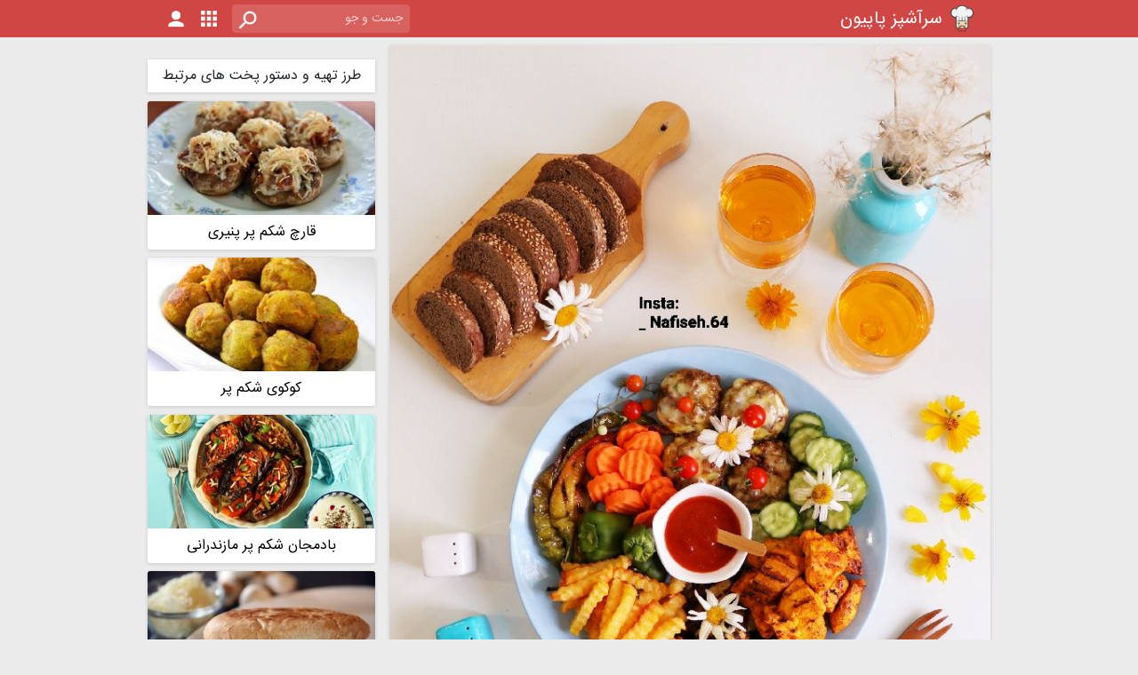

--- FILE ---
content_type: text/html; charset=UTF-8
request_url: https://sarashpazpapion.com/picture/1594289/%D9%82%D8%A7%D8%B1%DA%86-%D8%B4%DA%A9%D9%85-%D9%BE%D8%B1-%D9%BE%D9%86%DB%8C%D8%B1%DB%8C
body_size: 6299
content:
<!DOCTYPE html>
<html lang="fa" dir="rtl">
<head>
    <meta charset="UTF-8">
    <meta name="viewport" content="width=device-width, initial-scale=1">
    <meta name="csrf-token" content="">

    <meta name="theme-color" content="#BA3B39">
    <meta name="msapplication-navbutton-color" content="#BA3B39">
    <meta name="apple-mobile-web-app-status-bar-style" content="#BA3B39">

    <link rel="shortcut icon" href="https://sarashpazpapion.com/favicon.ico">

    <link rel="preload" href="https://sarashpazpapion.com/build/assets/sans-1mAUjyS6.woff2" as="font" type="font/woff2" crossorigin>
    <link rel="preload" href="https://sarashpazpapion.com/build/assets/material-icons-regular-BjVsc-s9.woff2" as="font" type="font/woff2" crossorigin>
        <meta property="og:title"
          content="قارچ شکم پر پنیری"/>
    <meta property="og:image" content="https://cdn2.sarashpazpapion.com/p/o/2018/08/21/52126f570d16c16b5ea47fe74a61e5b4tV9kKE6c6jG42nDd0.jpg"/>
    <meta name="description" content="عکس قارچ شکم پر پنیری، ارسال شده توسط _nafiseh.64 در ۳۰ مرداد ۹۷، ۶۸۵۳ لایک، ۲۳۲ نظر
سلام دوستای گلم🌻🌻🌻 اینم یه ناهار خوشمزه که داخل قارچها رو خالی کردم و با گوشت چرخ کرده ی تفت داده شده و سیب زمینیهای ریز خرد شده و سرخ شده و ..."/>
    <meta property="og:description" content="عکس قارچ شکم پر پنیری، ارسال شده توسط _nafiseh.64 در ۳۰ مرداد ۹۷، ۶۸۵۳ لایک، ۲۳۲ نظر
سلام دوستای گلم🌻🌻🌻 اینم یه ناهار خوشمزه که داخل قارچها رو خالی کردم و با گوشت چرخ کرده ی تفت داده شده و سیب زمینیهای ریز خرد شده و سرخ شده و ..."/>
            <link rel="preload" as="style" href="https://sarashpazpapion.com/build/css/_pchef_picture_page-B5gQPJvG.css" /><link rel="stylesheet" href="https://sarashpazpapion.com/build/css/_pchef_picture_page-B5gQPJvG.css" />        <link rel="canonical" href="https://sarashpazpapion.com/picture/1594289/%D9%82%D8%A7%D8%B1%DA%86-%D8%B4%DA%A9%D9%85-%D9%BE%D8%B1-%D9%BE%D9%86%DB%8C%D8%B1%DB%8C">
    <script type="application/ld+json">
        {"@context":"https:\/\/schema.org","@type":"ImageObject","mainEntityOfPage":"https:\/\/sarashpazpapion.com\/picture\/1594289\/\u0642\u0627\u0631\u0686-\u0634\u06a9\u0645-\u067e\u0631-\u067e\u0646\u06cc\u0631\u06cc","name":"\u0642\u0627\u0631\u0686 \u0634\u06a9\u0645 \u067e\u0631 \u067e\u0646\u06cc\u0631\u06cc","description":"\u0639\u06a9\u0633 \u0642\u0627\u0631\u0686 \u0634\u06a9\u0645 \u067e\u0631 \u067e\u0646\u06cc\u0631\u06cc\u060c \u0627\u0631\u0633\u0627\u0644 \u0634\u062f\u0647 \u062a\u0648\u0633\u0637 _nafiseh.64 \u062f\u0631 \u06f3\u06f0 \u0645\u0631\u062f\u0627\u062f \u06f9\u06f7\u060c \u06f6\u06f8\u06f5\u06f3 \u0644\u0627\u06cc\u06a9\u060c \u06f2\u06f3\u06f2 \u0646\u0638\u0631\n\u0633\u0644\u0627\u0645 \u062f\u0648\u0633\u062a\u0627\u06cc \u06af\u0644\u0645\ud83c\udf3b\ud83c\udf3b\ud83c\udf3b \u0627\u06cc\u0646\u0645 \u06cc\u0647 \u0646\u0627\u0647\u0627\u0631 \u062e\u0648\u0634\u0645\u0632\u0647 \u06a9\u0647 \u062f\u0627\u062e\u0644 \u0642\u0627\u0631\u0686\u0647\u0627 \u0631\u0648 \u062e\u0627\u0644\u06cc \u06a9\u0631\u062f\u0645 \u0648 \u0628\u0627 \u06af\u0648\u0634\u062a \u0686\u0631\u062e \u06a9\u0631\u062f\u0647 \u06cc \u062a\u0641\u062a \u062f\u0627\u062f\u0647 \u0634\u062f\u0647 \u0648 \u0633\u06cc\u0628 \u0632\u0645\u06cc\u0646\u06cc\u0647\u0627\u06cc \u0631\u06cc\u0632 \u062e\u0631\u062f \u0634\u062f\u0647 \u0648 \u0633\u0631\u062e \u0634\u062f\u0647 \u0648 ...","caption":"\u0633\u0644\u0627\u0645 \u062f\u0648\u0633\u062a\u0627\u06cc \u06af\u0644\u0645\ud83c\udf3b\ud83c\udf3b\ud83c\udf3b\n\u0627\u06cc\u0646\u0645 \u06cc\u0647 \u0646\u0627\u0647\u0627\u0631 \u062e\u0648\u0634\u0645\u0632\u0647 \u06a9\u0647 \u062f\u0627\u062e\u0644 \u0642\u0627\u0631\u0686\u0647\u0627 \u0631\u0648 \u062e\u0627\u0644\u06cc \u06a9\u0631\u062f\u0645 \u0648 \u0628\u0627 \u06af\u0648\u0634\u062a \u0686\u0631\u062e \u06a9\u0631\u062f\u0647 \u06cc \u062a\u0641\u062a \u062f\u0627\u062f\u0647 \u0634\u062f\u0647 \u0648 \u0633\u06cc\u0628 \u0632\u0645\u06cc\u0646\u06cc\u0647\u0627\u06cc \u0631\u06cc\u0632 \u062e\u0631\u062f \u0634\u062f\u0647 \u0648 \u0633\u0631\u062e \u0634\u062f\u0647 \u0648 \u0627\u062f\u0648\u06cc\u0647 \u062c\u0627\u062a \u0648 \u067e\u0646\u06cc\u0631 \u067e\u06cc\u062a\u0632\u0627 \u067e\u0631\u0634 \u06a9\u0631\u062f\u0645 \u0648 \u0631\u0648\u06cc \u06af\u0631\u06cc\u0644 \u06af\u0630\u0627\u0634\u062a\u0645 \u0648 \u062f\u0631\u0634\u0648 \u0628\u0633\u062a\u0645 \u062a\u0627 \u067e\u0646\u06cc\u0631\u0647\u0627 \u0622\u0628 \u0634\u062f\u0646 \u0648 \u0647\u0645\u0631\u0627\u0647 \u0628\u0627\u062f\u0645\u062c\u0648\u0646 \u0633\u0631\u062e \u0634\u062f\u0647  \u0648 \u0633\u06cc\u0646\u0647 \u06cc \u0645\u0631\u063a \u0645\u0632\u0647 \u062f\u0627\u0631 \u0634\u062f\u0647\u060c \u0633\u06cc\u0628 \u0632\u0645\u06cc\u0646\u06cc \u0648 \u063a\u06cc\u0631\u0647... \u0633\u0631\u0648 \u06a9\u0631\u062f\u0645 \ud83d\ude0a \u062c\u0627\u062a\u0648\u0646 \u0633\u0628\u0632 \u0628\u0648\u062f \u2764\u2764\u2764\n\u062f\u0648\u0633\u062a\u062a\u0648\u0646 \u062f\u0627\u0631\u0645 \u0634\u0627\u062f \u0628\u0627\u0634\u06cc\u062f \u2764\u2764\u2764\n#\u0642\u0627\u0631\u0686 #\u0642\u0627\u0631\u0686_\u0634\u06a9\u0645_\u067e\u0631 #\u062c\u0648\u062c\u0647_\u06a9\u0628\u0627\u0628 #\u062e\u0648\u0634\u0645\u0632\u0647 #\u0628\u0627\u062f\u0645\u062c\u0648\u0646 #\u0641\u0644\u0641\u0644_\u06a9\u0628\u0627\u0628\u06cc","representativeOfPage":"https:\/\/schema.org\/True","thumbnailUrl":"https:\/\/cdn2.sarashpazpapion.com\/p\/t\/2018\/08\/21\/52126f570d16c16b5ea47fe74a61e5b4tV9kKE6c6jG42nDd0.jpg","uploadDate":"2018-08-21T22:40:01+04:30","commentCount":232,"interactionStatistic":{"@type":"InteractionCounter","interactionType":{"@type":"LikeAction"},"userInteractionCount":6853},"author":{"@type":"Person","alternateName":"_nafiseh.64","mainEntityofPage":{"@type":"ProfilePage","@id":"https:\/\/sarashpazpapion.com\/user\/53103"}}}
    </script>
    <title>    قارچ شکم پر پنیری |
سرآشپز پاپیون</title>
</head>
<body>
<div class="nav-container">
    <nav class="navbar navbar-expand justify-content-between">
        <a class="navbar-brand" href="\">
            <img class="d-inline-block align-top img-fluid logo" src="https://sarashpazpapion.com/assets/images/logo-96.webp"
                 width="32"
                 height="32"
                 alt="لوگوی سرآشپز پاپیون">
            <h1>سرآشپز پاپیون</h1>
        </a>
        <div class="collapse navbar-collapse" id="navbarSupportedContent">
            <ul class="navbar-nav me-auto">
                <li class="nav-item search">
                    <input
                            data-search="https://sarashpazpapion.com/search"
                            class="form-control form-control-sm text-right"
                            type="text"
                            placeholder="جست و جو"
                            >
                </li>
                <li class="nav-item dropdown logo search-button d-sm-none">
                    <a href="#" data-toggle="dropdown" class="search-dropdown-button">
                        <img class="img-fluid" src="https://sarashpazpapion.com/build/assets/icons-03-CxcLGDVk.png" width="32"
                             height="32" alt="جستجو">
                    </a>
                    <div class="dropdown-menu search-dropdown">
                        <input data-search="https://sarashpazpapion.com/search"
                               class="form-control form-control-sm text-right"
                               type="text"
                               placeholder="جست و جو"
                               >
                    </div>
                </li>
                <li class="nav-item logo dropdown">
                    <a href="https://sarashpazpapion.com/categories/%D8%AF%D8%B3%D8%AA%D9%87-%D8%A8%D9%86%D8%AF%DB%8C-%D9%87%D8%A7" target="_blank"
                       title="دسته بندی ها">
                        <img class="img-fluid" src="https://sarashpazpapion.com/assets/images/icons/icons-02.png" width="32"
                             height="32" alt="دسته بندی ها">
                    </a>
                </li>
                <li class="nav-item logo">
                    <a href="https://sarashpazpapion.com/login" target="_blank" class="log-in">
                        <img class="img-fluid" src="https://sarashpazpapion.com/assets/images/icons/icons-01.png" width="32"
                             height="32" alt="ورود">
                    </a>
                </li>
            </ul>
        </div>
    </nav>
</div><main class="main-container">
        <div class="p-p">
        <div class="p-p-9">
            <div class="panel panel-white item-pic">
    <div>
        <img rel="preload" style="max-width: 100%; height: auto" src="https://cdn2.sarashpazpapion.com/p/o/2018/08/21/52126f570d16c16b5ea47fe74a61e5b4tV9kKE6c6jG42nDd0.jpg" width="720"
             height="900" alt="عکس قارچ شکم پر پنیری" fetchpriority="high">
    </div>
    <div class="r-info clearfix">
        <div class="ppic">
            <a href="https://sarashpazpapion.com/user/_nafiseh.64/nafiseh-64">
                <div class="image-container" title="_nafiseh.64">
                    <img src="https://sarashpazpapion.com/content/files/users/images/thumb/2022/09/22/5535f5bf6e1a08.37389531EWQFhTauEjOThMJR.jpg" alt="_nafiseh.64">
                </div>
            </a>
        </div>
        <a href="https://sarashpazpapion.com/user/_nafiseh.64/nafiseh-64" class="r-u-title">_nafiseh.64</a>
        <div class="pull-left">
            <div class="w-icon">
                <span class="i-text text-muted">۲۳۲</span>
                <a href="#co-comments" class="i-icon"><i class="material-icons">&#xE0B9;</i></a>
            </div>
            <div class="w-icon">
                <span class="i-text text-muted">۶.۹k</span>
                <div id="like" class="i-icon">
                    <i class="material-icons">&#xE87D;</i>
                </div>
            </div>
        </div>
    </div>
    <div class="r-title clearfix">
        <h2 class="pull-right">قارچ شکم پر پنیری</h2>
        <div class="r-stat text-muted pull-right">
            <span>۳۰ مرداد ۹۷</span>
        </div>
    </div>
                        <div class="r-caption text-muted ellipsis">
                <div class="caption">
                    سلام دوستای گلم🌻🌻🌻<br>اینم یه ناهار خوشمزه که داخل قارچها رو خالی کردم و با گوشت چرخ کرده ی تفت داده شده و سیب زمینیهای ریز خرد شده و سرخ شده و ادویه جات و پنیر پیتزا پرش کردم و روی گریل گذاشتم و درشو بستم تا پنیرها آب شدن و همراه بادمجون سرخ شده  و سینه ی مرغ مزه دار شده، سیب زمینی و غیره... سرو کردم 😊 جاتون سبز بود ❤❤❤<br>دوستتون دارم شاد باشید ❤❤❤<br><a class="tag-search" href="/search?target=picture&phrase=%23قارچ">#قارچ</a> <a class="tag-search" href="/search?target=picture&phrase=%23قارچ_شکم_پر">#قارچ_شکم_پر</a> <a class="tag-search" href="/search?target=picture&phrase=%23جوجه_کباب">#جوجه_کباب</a> <a class="tag-search" href="/search?target=picture&phrase=%23خوشمزه">#خوشمزه</a> <a class="tag-search" href="/search?target=picture&phrase=%23بادمجون">#بادمجون</a> <a class="tag-search" href="/search?target=picture&phrase=%23فلفل_کبابی">#فلفل_کبابی</a>
                </div>
            </div>
            <div class="read-more">...</div>
            </div>
        <div class="sanjagh1" id='mediaad-eXPZ' style="background-color: #ffffff;margin-top: 10px;"></div>            <div id="co-comments" class="co panel panel-white">
    <div class="co-title">
        نظرات
    </div>
            <div style="width: 100%; text-align: center; padding: 1.5rem 0">
    <a href="https://sarashpazpapion.com/app"
       target="_blank">برای مشاهده سایر نظرات از اپلیکیشن سرآشپز پاپیون استفاده کنید (اینجا کلیک کنید)</a>
</div>        </div>
<div class="co-send panel panel-white clearfix" id="co-send">
    <div class="co-send-content">
        <a href="https://sarashpazpapion.com/login" target="_blank">برای ارسال نظر ابتدا وارد شوید</a>
    </div>
</div>
    </div>        <div class="s-b-3 ">
            <div style="text-align: center; margin-bottom: 10px">
    <div id="mediaad-wnpNr"></div>
</div>            <div class="sb-list-view panel">
    <div class="sb-title">
        طرز تهیه و دستور پخت های مرتبط
    </div>
            <a href="https://sarashpazpapion.com/recipe/2330/%D9%82%D8%A7%D8%B1%DA%86-%D8%B4%DA%A9%D9%85-%D9%BE%D8%B1-%D9%BE%D9%86%DB%8C%D8%B1%DB%8C"
           class="image-director" title="طرز تهیه قارچ شکم پر پنیری">
            <div class="sb-l-box">
                <div class="image-container">
                    <img src="https://cdn.sarashpazpapion.com/files/recipes/pictures/thumb/cq5dna0ndv3ivkb7m1905vskac81q0dpzxznaKsiRRCvBjRZ.jpg" loading="lazy"
                         alt="عکس طرز تهیه قارچ شکم پر پنیری">
                </div>
                <h3 class="sb-l-box-title-header">قارچ شکم پر پنیری</h3>
            </div>
        </a>
            <a href="https://sarashpazpapion.com/recipe/54/%DA%A9%D9%88%DA%A9%D9%88%DB%8C-%D8%B4%DA%A9%D9%85-%D9%BE%D8%B1"
           class="image-director" title="طرز تهیه کوکوی شکم پر">
            <div class="sb-l-box">
                <div class="image-container">
                    <img src="https://cdn.sarashpazpapion.com/files/recipes/pictures/thumb/8192atomjp6ckopb52d93d9pse5hassqVYeCRsfmPf8S9Zsn.jpg" loading="lazy"
                         alt="عکس طرز تهیه کوکوی شکم پر">
                </div>
                <h3 class="sb-l-box-title-header">کوکوی شکم پر</h3>
            </div>
        </a>
            <a href="https://sarashpazpapion.com/recipe/1498/%D8%A8%D8%A7%D8%AF%D9%85%D8%AC%D8%A7%D9%86-%D8%B4%DA%A9%D9%85-%D9%BE%D8%B1-%D9%85%D8%A7%D8%B2%D9%86%D8%AF%D8%B1%D8%A7%D9%86%DB%8C"
           class="image-director" title="طرز تهیه بادمجان شکم پر مازندرانی">
            <div class="sb-l-box">
                <div class="image-container">
                    <img src="https://cdn.sarashpazpapion.com/files/recipes/pictures/thumb/elio6k1ei5q1nupreh3811ciipod1hjqHBxnGxQNBGapyvQ1.jpg" loading="lazy"
                         alt="عکس طرز تهیه بادمجان شکم پر مازندرانی">
                </div>
                <h3 class="sb-l-box-title-header">بادمجان شکم پر مازندرانی</h3>
            </div>
        </a>
            <a href="https://sarashpazpapion.com/recipe/818/%D8%A7%D8%B3%D9%86%DA%A9-%D9%82%D8%A7%D8%B1%DA%86-%D9%BE%D9%86%DB%8C%D8%B1%DB%8C"
           class="image-director" title="طرز تهیه اسنک قارچ پنیری">
            <div class="sb-l-box">
                <div class="image-container">
                    <img src="https://cdn.sarashpazpapion.com/files/recipes/pictures/thumb/mtj8jkle8v20v3lh3mf0deq7mn2cp00mFzZ5BAYQzP2T4ccC.jpg" loading="lazy"
                         alt="عکس طرز تهیه اسنک قارچ پنیری">
                </div>
                <h3 class="sb-l-box-title-header">اسنک قارچ پنیری</h3>
            </div>
        </a>
            <a href="https://sarashpazpapion.com/recipe/784/%D8%A7%D8%B1%D8%AF%D9%88%D8%B1-%D8%AA%D9%86-%D9%85%D8%A7%D9%87%DB%8C"
           class="image-director" title="طرز تهیه اردور تن ماهی">
            <div class="sb-l-box">
                <div class="image-container">
                    <img src="https://cdn.sarashpazpapion.com/files/recipes/pictures/thumb/52qn0rnj94ahagna5gguigs962tmn2vmFOSZVbhQY316DPl7.jpg" loading="lazy"
                         alt="عکس طرز تهیه اردور تن ماهی">
                </div>
                <h3 class="sb-l-box-title-header">اردور تن ماهی</h3>
            </div>
        </a>
            <a href="https://sarashpazpapion.com/recipe/795/%D8%A7%D8%B1%D8%AF%D9%88%D8%B1-%DA%AF%D9%88%D8%AC%D9%87-%D9%81%D8%B1%D9%86%DA%AF%DB%8C"
           class="image-director" title="طرز تهیه اردور گوجه فرنگی">
            <div class="sb-l-box">
                <div class="image-container">
                    <img src="https://cdn.sarashpazpapion.com/files/recipes/pictures/thumb/t4fr02p6na5cfv4iekv9vh5u86fofc3qbFZYzWD4QEweqPl0.jpg" loading="lazy"
                         alt="عکس طرز تهیه اردور گوجه فرنگی">
                </div>
                <h3 class="sb-l-box-title-header">اردور گوجه فرنگی</h3>
            </div>
        </a>
    </div>
            <div class="sb-card-view panel">
    <div class="sb-title">
        عکس های مرتبط
    </div>
    <div class="sb-c-container">
                                    <div class="sb-c-box">
    <a href="https://sarashpazpapion.com/picture/402575/%D9%82%D8%A7%D8%B1%DA%86-%D8%B4%DA%A9%D9%85-%D9%BE%D8%B1-%D9%BE%D9%86%DB%8C%D8%B1%DB%8C"
       class="image-container" title="عکس قارچ شکم پر پنیری">
        <div class="chef-spinner bounce-spinner">
    <div class="double-bounce1"></div>
    <div class="double-bounce2"></div>
</div>        <img src="https://cdn2.sarashpazpapion.com/p/t/2015/10/02/1c3a93b101019839ac7c3d037b5c6842ykxHYIlh8iizyz4X0.jpg" loading="lazy" alt="قارچ شکم پر پنیری">
    </a>
</div>                                                <div class="sb-c-box">
    <a href="https://sarashpazpapion.com/picture/379980/%D9%82%D8%A7%D8%B1%DA%86-%D8%B4%DA%A9%D9%85-%D9%BE%D8%B1-%D9%BE%D9%86%DB%8C%D8%B1%DB%8C"
       class="image-container" title="عکس قارچ شکم پر پنیری">
        <div class="chef-spinner bounce-spinner">
    <div class="double-bounce1"></div>
    <div class="double-bounce2"></div>
</div>        <img src="https://cdn2.sarashpazpapion.com/p/t/2015/09/14/c8cda17ee214ca94e9f03dfba9254af6LzXFtX5pyWyLzR2Y0.jpg" loading="lazy" alt="قارچ شکم پر پنیری">
    </a>
</div>                                                <div class="sb-c-box">
    <a href="https://sarashpazpapion.com/picture/690109/%D9%82%D8%A7%D8%B1%DA%86-%D8%B4%DA%A9%D9%85-%D9%BE%D8%B1-%D9%BE%D9%86%DB%8C%D8%B1%DB%8C"
       class="image-container" title="عکس قارچ شکم پر پنیری">
        <div class="chef-spinner bounce-spinner">
    <div class="double-bounce1"></div>
    <div class="double-bounce2"></div>
</div>        <img src="https://cdn2.sarashpazpapion.com/p/t/2016/06/18/9d0825b40fb19ea5e69ee29ffcd2031di6QJIx32FI9mYiYd0.jpg" loading="lazy" alt="قارچ شکم پر پنیری">
    </a>
</div>                                                <div class="sb-c-box">
    <a href="https://sarashpazpapion.com/picture/1388460/%D9%82%D8%A7%D8%B1%DA%86-%D8%B4%DA%A9%D9%85-%D9%BE%D8%B1-%D9%BE%D9%86%DB%8C%D8%B1%DB%8C"
       class="image-container" title="عکس قارچ شکم پر پنیری">
        <div class="chef-spinner bounce-spinner">
    <div class="double-bounce1"></div>
    <div class="double-bounce2"></div>
</div>        <img src="https://cdn2.sarashpazpapion.com/p/t/2018/04/18/1d7261334d92d787aa752b88ce01efb0yDG4WoUdfp2JCuD00.jpg" loading="lazy" alt="قارچ شکم پر پنیری">
    </a>
</div>                                                <div class="sb-c-box">
    <a href="https://sarashpazpapion.com/picture/1066231/%D9%82%D8%A7%D8%B1%DA%86-%D8%B4%DA%A9%D9%85-%D9%BE%D8%B1-%D9%BE%D9%86%DB%8C%D8%B1%DB%8C"
       class="image-container" title="عکس قارچ شکم پر پنیری">
        <div class="chef-spinner bounce-spinner">
    <div class="double-bounce1"></div>
    <div class="double-bounce2"></div>
</div>        <img src="https://cdn2.sarashpazpapion.com/p/t/2017/08/14/24da396fe8a6372b9e1371dc673d3c2cIuFYGGdK0fxYsIaK0.jpg" loading="lazy" alt="قارچ شکم پر پنیری">
    </a>
</div>                                                <div class="sb-c-box">
    <a href="https://sarashpazpapion.com/picture/827847/%D9%82%D8%A7%D8%B1%DA%86-%D8%B4%DA%A9%D9%85-%D9%BE%D8%B1-%D9%BE%D9%86%DB%8C%D8%B1%DB%8C"
       class="image-container" title="عکس قارچ شکم پر پنیری">
        <div class="chef-spinner bounce-spinner">
    <div class="double-bounce1"></div>
    <div class="double-bounce2"></div>
</div>        <img src="https://cdn2.sarashpazpapion.com/p/t/2016/12/06/2779622027c07e4e6bdff5e1d550744dmSC17DHAdyaMeaMX0.jpg" loading="lazy" alt="قارچ شکم پر پنیری">
    </a>
</div>                        </div>
</div>            <div class="right-article-sidebar">
    <div class="sb-title">
        مقالات مرتبط
    </div>
    <div class="articles">
                    <a href="https://sarashpazpapion.com/article/611/%D9%81%D8%B1%DB%8C%D8%B2-%DA%A9%D8%B1%D8%AF%D9%86-%D9%82%D8%A7%D8%B1%DA%86" title="مقاله فریز کردن قارچ">
    <div class="small-article-preview">
        <div class="image-container">
            <img class="img-fluid" src="https://cdnw.sarashpazpapion.com/2017/01/d8e43769-e79b-454d-97b0-90af155e5a98.jpg" loading="lazy" alt="تصویر مقاله فریز کردن قارچ">
        </div>
        <div class="title"><h3>فریز کردن قارچ</h3></div>
    </div>
</a>                    <a href="https://sarashpazpapion.com/article/606/%D8%B3%DB%8C%D8%A7%D9%87-%D9%86%D8%B4%D8%AF%D9%86-%D9%82%D8%A7%D8%B1%DA%86" title="مقاله سیاه نشدن قارچ">
    <div class="small-article-preview">
        <div class="image-container">
            <img class="img-fluid" src="https://cdnw.sarashpazpapion.com/2017/01/FreshButtoMushroom_large11.jpg" loading="lazy" alt="تصویر مقاله سیاه نشدن قارچ">
        </div>
        <div class="title"><h3>سیاه نشدن قارچ</h3></div>
    </div>
</a>            </div>
</div>    </div>    </div>
</main>
<div class="m-footer-1">
    <div class="level-1">
        <div class="f-social">
            <div class="f-social-c">
                <a href="https://instagram.com/sarashpazpapion" class="f-social-box">
                    <img src="https://sarashpazpapion.com/assets/images/icons/icons-04.png" loading="lazy"
                         width="40" height="40" alt="اینستاگرام سرآشپز پاپیون">
                </a>
                <a href="https://t.me/sarashpazpapion_com" class="f-social-box">
                    <img src="https://sarashpazpapion.com/assets/images/icons/icons-22.png" loading="lazy"
                         width="40" height="40" alt="تلگرام سرآشپز پاپیون">
                </a>
                <a href="https://twitter.com/sarashpazpapion" class="f-social-box">
                    <img src="https://sarashpazpapion.com/assets/images/icons/icons-05.png" loading="lazy"
                         width="40" height="40" alt="توییتر سرآشپز پاپیون">
                </a>
            </div>
        </div>
        <div class="f-links">
            <div>
                <a href="https://sarashpazpapion.com/recipes/list/recent/%D8%A2%D8%AE%D8%B1%DB%8C%D9%86-%D8%B7%D8%B1%D8%B2-%D8%AA%D9%87%DB%8C%D9%87-%D8%AF%D8%B3%D8%AA%D9%88%D8%B1-%D9%BE%D8%AE%D8%AA-%D9%87%D8%A7">طرز تهیه و دستور پخت ها</a>
            </div>
        </div>
        <div class="f-links">
            <div>
                <a href="https://sarashpazpapion.com/pictures/list/top/7/%D8%A8%D8%B1%D8%AA%D8%B1%DB%8C%D9%86-%D8%AA%D8%B5%D8%A7%D9%88%DB%8C%D8%B1-%DB%B7-%D8%B1%D9%88%D8%B2-%D8%A7%D8%AE%DB%8C%D8%B1">عکس ها</a>
            </div>
        </div>
        <div class="f-links">
            <div>
                <a href="https://sarashpazpapion.com/videos/list/top/7/%D8%A8%D8%B1%D8%AA%D8%B1%DB%8C%D9%86-%D9%88%DB%8C%D8%AF%DB%8C%D9%88-%D9%87%D8%A7%DB%8C-%DB%B7-%D8%B1%D9%88%D8%B2-%D8%A7%D8%AE%DB%8C%D8%B1">ویدیو ها</a>
            </div>
        </div>
        <div class="f-links">
            <div>
                <a href="https://sarashpazpapion.com/article/category/2/%D9%86%DA%A9%D8%A7%D8%AA-%D8%A2%D8%B4%D9%BE%D8%B2%DB%8C">نکات آشپزی</a>
            </div>
        </div>
        <div class="f-contact">
            <div>
                <a class="contact-flex" href="mailto:info@sarashpazpapion.com"><span
                            class="f-icon-email"></span>info@sarashpazpapion.com</a>
                <div class="social">
                    <a href="https://instagram.com/sarashpazpapion" class="f-social-box">
                        <img src="https://sarashpazpapion.com/assets/images/icons/icons-04.png" loading="lazy"
                             width="40" height="40" alt="اینستاگرام سرآشپز پاپیون">
                    </a>
                    <a href="https://t.me/sarashpazpapion_com" class="f-social-box">
                        <img src="https://sarashpazpapion.com/assets/images/icons/icons-22.png" loading="lazy"
                             width="40" height="40" alt="تلگرام سرآشپز پاپیون">
                    </a>
                    <a href="https://twitter.com/sarashpazpapion" class="f-social-box">
                        <img src="https://sarashpazpapion.com/assets/images/icons/icons-05.png" loading="lazy"
                             width="40" height="40" alt="توییتر سرآشپز پاپیون">
                    </a>
                </div>
            </div>
        </div>
    </div>
</div>
<div class="m-footer-2">
    <div class="level-1">
        <div class="f-pchef-brand">
            <a href="/" class="logo" title="سرآشپز پاپیون">
                <img src="https://sarashpazpapion.com/assets/images/logo-96.webp" loading="lazy"
                     width="96" height="96" alt="لوگوی سرآشپز پاپیون">
            </a>
            <h3><a href="/" class="f-pchef-site-title">
                    سرآشپز پاپیون
                </a></h3>
        </div>
        <div class="f-markets">
            <a target="_blank" href="https://play.google.com/store/apps/details?id=ir.mynal.papillon.papillonchef"
               rel="noopener">
                <img src="https://sarashpazpapion.com/assets/images/icons/icons-play-store3.png" loading="lazy"
                     width="160" height="50" alt="دانلود اپلیکیشن اندروید سرآشپز پاپیون از پلی استور">
            </a>
            <a target="_blank" href="https://cafebazaar.ir/app/ir.mynal.papillon.papillonchef" rel="noopener">
                <img src="https://sarashpazpapion.com/assets/images/icons/icons-cafe-bazaar3.png" loading="lazy"
                     width="160" height="50" alt="دانلود اپلیکیشن اندروید سرآشپز پاپیون از کافه بازار">
            </a>
            <a target="_blank" href="https://myket.ir/app/ir.mynal.papillon.papillonchef" rel="noopener">
                <img src="https://sarashpazpapion.com/assets/images/icons/icons-myket3.png" loading="lazy"
                     width="160" height="50" alt="دانلود اپلیکیشن اندروید سرآشپز پاپیون از مایکت">
            </a>
        </div>
    </div>
</div>
<div class="m-footer-3">
    <div class="clearfix level-1">
        <ul class="pull-left">
            <li><a href="https://sarashpazpapion.com/rights">حقوق مالکیت معنوی</a></li>
            <li><a href="https://sarashpazpapion.com/terms-of-use">شرایط استفاده</a></li>
            <li><a href="https://sarashpazpapion.com/privacy">حریم خصوصی</a></li>
            <li><a href="https://sarashpazpapion.com/terms-of-activity">شرایط فعالیت</a></li>
        </ul>
        <div class="pull-right rights">
            تمام حقوق برای سرآشپز پاپیون محفوظ است.
        </div>
    </div>
</div><link rel="modulepreload" href="https://sarashpazpapion.com/build/js/app-C5HAZoMJ.js" /><script type="module" src="https://sarashpazpapion.com/build/js/app-C5HAZoMJ.js"></script>    <script>
        document.getElementById('like')?.addEventListener('click', () => {
            showInfoSnackbar('لطفا وارد حساب کاربری خود شوید');
        });
    </script>
    <script>
        document.addEventListener('DOMContentLoaded', () => {
            const caption = document.querySelector('.item-pic .r-caption .caption');
            if (caption && caption.innerHTML.length < 400) {
                const parent = caption.parentElement;
                parent.classList.remove('ellipsis');
                parent.style.transition = 'none';
                parent.style.height = caption.offsetHeight + 'px';
                parent.parentElement.style.paddingBottom = '.5rem';
                parent.parentElement.querySelector('.read-more')?.remove();
            }

            document.querySelector('.item-pic .read-more')?.addEventListener('click', function() {
                const item = this.parentElement.querySelector('.r-caption');
                const captionEl = item.querySelector('.caption');
                if (item.classList.contains('ellipsis')) {
                    item.classList.remove('ellipsis');
                    item.style.height = captionEl.offsetHeight + 'px';
                } else {
                    item.style.height = '6em';
                    item.addEventListener('transitionend', () => {
                        item.classList.add('ellipsis');
                    }, { once: true });
                }
            });

            if (screen.width < 600) {
                const sidebar = document.querySelector('.s-b-3');
                if (sidebar) {
                    sidebar.insertAdjacentHTML('beforeend',
                        '<div class="sanjagh2" id="mediaad-pvqh" style="background-color:#fff;margin-top:5px;margin-bottom:20px"></div>'
                    );
                }
            }
        });
    </script>
</body>
</html>